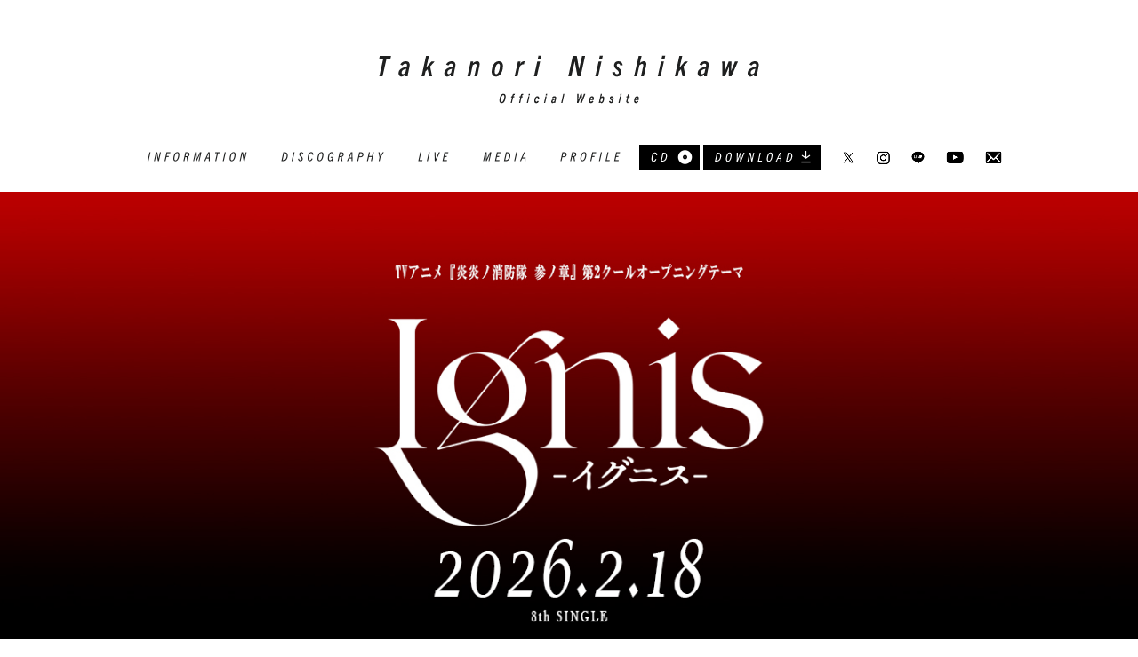

--- FILE ---
content_type: text/html
request_url: https://www.takanorinishikawa.com/
body_size: 4197
content:
<!DOCTYPE html>
<html lang="ja">
<head prefix="og: http://ogp.me/ns# fb: http://ogp.me/ns/fb# article: http://ogp.me/ns/article#">
  <!-- Google Tag Manager -->
  <script>
    (function(w, d, s, l, i) {
      w[l] = w[l] || [];
      w[l].push({
        'gtm.start': new Date().getTime(),
        event: 'gtm.js'
      });
      var f = d.getElementsByTagName(s)[0],
        j = d.createElement(s),
        dl = l != 'dataLayer' ? '&l=' + l : '';
      j.async = true;
      j.src =
        'https://www.googletagmanager.com/gtm.js?id=' + i + dl;
      f.parentNode.insertBefore(j, f);
    })(window, document, 'script', 'dataLayer', 'GTM-PZ6WBT');
  </script>
  <!-- End Google Tag Manager -->
  <meta charset="UTF-8">
  <meta name="viewport" content="width=device-width, user-scalable=no">
  <meta name="robots" content="ALL">
  <!-- noindex,nofollow -->
  <!--[if IE]><meta http-equiv="X-UA-Compatible" content="IE=edge, chrome=1"><![endif]-->
  <title>Takanori Nishikawa Official Website</title>
  <meta name="description" content="西川貴教のオフィシャルウェブサイト。新譜、ライブ情報、配信情報など。">
  <meta name="format-detection" content="telephone=no,address=no,email=no">
  <meta property="og:title" content="Takanori Nishikawa Official Website">
  <meta property="og:type" content="website">
  <meta property="og:url" content="https://www.takanorinishikawa.com/">
  <meta property="og:image" content="https://www.takanorinishikawa.com/og_221219.png">
  <meta property="og:site_name" content="Takanori Nishikawa Official Website">
  <meta property="og:description" content="西川貴教のオフィシャルウェブサイト。新譜、ライブ情報、配信情報など。">
  <meta property="og:locale" content="ja_JP">
  <meta name="twitter:card" content="summary_large_image">
  <meta name="twitter:site" content="@tmr15">
  <meta name="twitter:title" content="Takanori Nishikawa Official Website">
  <meta name="twitter:url" content="https://www.takanorinishikawa.com/">
  <meta name="twitter:image" content="https://www.takanorinishikawa.com/og_221219.png">
  <meta name="twitter:description" content="西川貴教のオフィシャルウェブサイト。新譜、ライブ情報、配信情報など。">
  <link rel="icon" href="/fav.ico">
  <link rel="apple-touch-icon" sizes="57x57" href="/apple-touch-icon.png">
  <link rel="apple-touch-icon" sizes="72x72" href="/apple-touch-icon-72x72.png">
  <link rel="apple-touch-icon" sizes="76x76" href="/apple-touch-icon-76x76.png">
  <link rel="apple-touch-icon" sizes="114x114" href="/apple-touch-icon-114x114.png">
  <link rel="apple-touch-icon" sizes="120x120" href="/apple-touch-icon-120x120.png">
  <link rel="apple-touch-icon" sizes="144x144" href="/apple-touch-icon-144x144.png">
  <link rel="apple-touch-icon" sizes="152x152" href="/apple-touch-icon-152x152.png">
  <link rel="stylesheet" href="./assets/css/slick.css">
  <link rel="stylesheet" href="./assets/css/slick-theme.css">
  <link rel="stylesheet" href="./assets/css/style.css">
</head>
<body>
  <script type="text/javascript">
    function googleTranslateElementInit() {
      new google.translate.TranslateElement({
        pageLanguage: 'ja',
        includedLanguages: 'en,zh-CN,zh-TW'
      }, 'google_translate_element');
    }
  </script>
  <script type="text/javascript" src="//translate.google.com/translate_a/element.js?cb=googleTranslateElementInit"></script>

  <div id="wrapper" class="wrapper">
    <div class="top_nav">
      <p class="title"><a href="#wrapper"><img src="./assets/img/logo_pc-menu.png" alt="Takanori Nishikawa Official Website"></a></p>
      <nav>
        <ul>
          <li class="nav_info"><a href="#info"><img src="./assets/img/menu_info.png" alt="INFOMATION"></a></li>
          <li class="nav_disco"><a href="#disco"><img src="./assets/img/menu_disco.png" alt="DISCOGRAPHY"></a></li>
          <li class="nav_live"><a href="#live"><img src="./assets/img/menu_live.png" alt="LIVE"></a></li>
          <li class="nav_media"><a href="#media"><img src="./assets/img/menu_media.png" alt="MEDIA"></a></li>
          <li class="nav_profile"><a href="#profile"><img src="./assets/img/menu_prof.png" alt="PROFILE"></a></li>
          <li class="nav_link">
            <p><a href="https://erj.lnk.to/9rK0VAW" target="_blank"><img class="pc" src="./assets/img/btn_cd.png" alt="CD"><img class="sp" src="./assets/img/btn_cd_sp.jpg" alt="CD"></a></p>
            <p><a href="https://erj.lnk.to/vRGhe" target="_blank"><img class="pc" src="./assets/img/btn_dl.png" alt="DOWNLOAD"><img class="sp" src="./assets/img/btn_dl_sp.jpg" alt="DOWNLOAD"></a></p>
          </li>
          <li>
            <p><a href="https://twitter.com/tmr15" target="_blank"><img src="./assets/img/menu_x.png" alt="X / Twitter"></a></p>
            <p><a href="https://www.instagram.com/takanori9nishikawa/" target="_blank"><img src="./assets/img/menu_insta.png" alt="Instagram"></a></p>
            <p><a href="https://line.me/ti/p/%40nishikawatakanori/" target="_blank"><img src="./assets/img/menu_line.png" alt="LINE"></a></p>
            <p><a href="https://www.youtube.com/c/takanorinishikawaSMEJ" target="_blank"><img src="./assets/img/menu_youtube.png" alt="YouTube"></a></p>
            <p><a href="//www.sonymusic.co.jp/mailService/takanorinishikawa/" target="_blank"><img src="./assets/img/menu_mail.png" alt="メールサービス"></a></p>
          </li>
        </ul>
        <div class="sp_close_btn"><img src="./assets/img/btn_close.png" alt=""></div>
      </nav>
    </div>
    <header class="header">
      <h1><img src="./assets/img/logo.png" alt="Takanori Nishikawa Official Website"></h1>
      <div class="sp_menu_btn"><img src="./assets/img/btn_menu.png" alt=""></div>
      <nav>
        <ul>
          <li class="nav_info"><a href="#info"><img src="./assets/img/menu_info.png" alt="INFOMATION"></a></li>
          <li class="nav_disco"><a href="#disco"><img src="./assets/img/menu_disco.png" alt="DISCOGRAPHY"></a></li>
          <li class="nav_live"><a href="#live"><img src="./assets/img/menu_live.png" alt="LIVE"></a></li>
          <li class="nav_media"><a href="#media"><img src="./assets/img/menu_media.png" alt="MEDIA"></a></li>
          <li class="nav_profile"><a href="#profile"><img src="./assets/img/menu_prof.png" alt="PROFILE"></a></li>
          <li class="nav_link">
            <p><a href="https://erj.lnk.to/9rK0VAW" target="_blank"><img src="./assets/img/btn_cd.png" alt="CD"></a></p>
            <p><a href="https://erj.lnk.to/vRGhe" target="_blank"><img src="./assets/img/btn_dl.png" alt="DOWNLOAD"></a></p>
          </li>
          <li>
            <p><a href="https://twitter.com/tmr15" target="_blank"><img src="./assets/img/menu_x.png" alt="X / Twitter"></a></p>
            <p><a href="https://www.instagram.com/takanori9nishikawa/" target="_blank"><img src="./assets/img/menu_insta.png" alt="Instagram"></a></p>
            <p><a href="https://line.me/ti/p/%40nishikawatakanori/" target="_blank"><img src="./assets/img/menu_line.png" alt="LINE"></a></p>
            <p><a href="https://www.youtube.com/c/takanorinishikawaSMEJ" target="_blank"><img src="./assets/img/menu_youtube.png" alt="YouTube"></a></p>
            <p><a href="//www.sonymusic.co.jp/mailService/takanorinishikawa/" target="_blank"><img src="./assets/img/menu_mail.png" alt="メールサービス"></a></p>
          </li>
        </ul>
      </nav>
    </header>
    <article>
      <section class="top_slide">
        <div class="top_slide_in">
          <div>
            <a href="https://www.sonymusic.co.jp/artist/takanorinishikawa/info/579899" target="_blank">
              <img src="./assets/img/img_main_ignis_pc.jpg" alt="" class="pc">
              <img src="./assets/img/img_main_ignis_sp.jpg" alt="" class="sp">
            </a>
          </div>
          <div>
            <a href="https://www.sonymusic.co.jp/artist/takanorinishikawa/info/579928" target="_blank">
              <img src="./assets/img/img_main_video_voyage.jpg" alt="TAKANORI NISHIKAWA LIVE TOUR 003 SINGularity Ⅲ VOYAGE LIVE Blu-ray & DVD 2025.12.24" class="pc">
              <img src="./assets/img/img_main_video_voyage_sp.jpg" alt="TAKANORI NISHIKAWA LIVE TOUR 003 SINGularity Ⅲ VOYAGE LIVE Blu-ray & DVD 2025.12.24" class="sp">
            </a>
          </div>
          <div>
            <a href="./singularity3/" target="_blank">
              <img src="./assets/img/img_main_singularity3.jpg" alt="3rd Album SINGularity Ⅲ -VOYAGE- 2025.2.26 OUT" class="pc">
              <img src="./assets/img/img_main_singularity3_sp.jpg" alt="3rd Album SINGularity Ⅲ -VOYAGE- 2025.2.26 OUT" class="sp">
            </a>
          </div>
          <div>
            <a href="https://audee.jp/program/show/300003456" target="_blank">
              <img src="./assets/img/img_inazuma-radio.jpg" alt="REGULAR RADIO SHOW イナズマロックレディオ NOW ON AIR" class="pc">
              <img src="./assets/img/img_inazuma-radio_sp.jpg" alt="REGULAR RADIO SHOW イナズマロックレディオ NOW ON AIR" class="sp">
            </a>
          </div>
          <!-- <div><a href="https://www.youtube.com/c/takanorinishikawaSMEJ" target="_blank"><img src="./assets/img/img_main-ytc.jpg" alt="Official YouTube Channel OPEN" class="pc"><img src="./assets/img/img_main-ytc_sp.jpg" alt="Official YouTube Channel OPEN" class="sp"></a></div> -->
        </div>
      </section>
      <div class="honyaku">
        <div id="google_translate_element"></div>
      </div>

      <!-- info//////////////////////////// -->
      <section id="info" class="info nav_chenge">
        <h2 class="sc_move"><img src="./assets/img/title_info.png" alt="INFOMATION"></h2>
        <p class="moreLoading"><img src="https://www.sonymusic.co.jp/common/image/utils/moreLoader.png" width="300" height="30"></p>
        <div class="informationList_box">
          <ul id="informationList">
          </ul>
        </div>
        <div class="info_pager">
          <p class="pager_left"><img src="./assets/img/btn_prev.png" alt=""></p>
          <p class="link"><a href="https://www.sonymusic.co.jp/artist/takanorinishikawa/info/" target="_blank"><img src="./assets/img/btn_more.png" alt="MORE"></a></p>
          <p class="pager_right"><img src="./assets/img/btn_next.png" alt=""></p>
        </div>
      </section>

      <!-- disco//////////////////////////// -->
      <section id="disco" class="disco nav_chenge">
        <div class="disco_in">
          <h2 class="sc_move"><img src="./assets/img/title_disco.png" alt="DISCOGRAPHY"></h2>
          <p class="moreLoading"><img src="//www.sonymusic.co.jp/common/image/utils/moreLoader.png" width="300" height="30"></p>
          <div class="disco_list">
            <ul>
            </ul>
          </div>
          <div class="disco_content"> </div>
          <p class="link"><a href="//www.sonymusic.co.jp/artist/takanorinishikawa/discography/" target="_blank"><img src="./assets/img/btn_more.png" alt="MORE"></a></p>
        </div>
      </section>

      <!-- live//////////////////////////// -->
      <section id="live" class="live nav_chenge">
        <h2 class="sc_move"><img src="./assets/img/title_live.png" alt="LIVE"></h2>
        <p class="moreLoading"><img src="//www.sonymusic.co.jp/common/image/utils/moreLoader.png" width="300" height="30" /></p>
        <ul class="live_list">
        </ul>
        <div id="liveContainer"></div>
        <p class="link"><a href="//www.sonymusic.co.jp/artist/takanorinishikawa/live/" target="_blank"><img src="./assets/img/btn_more.png" alt="MORE"></a></p>
      </section>

      <!-- media//////////////////////////// -->
      <section id="media" class="media nav_chenge">
        <h2 class="sc_move"><img src="./assets/img/title_media.png" alt="MEDIA"></h2>
        <p class="moreLoading"><img src="//www.sonymusic.co.jp/common/image/utils/moreLoader.png" width="300" height="30" /></p>
        <ul id="latestMediaList">
        </ul>
        <p class="link"><a href="//www.sonymusic.co.jp/artist/takanorinishikawa/media/" target="_blank"><img src="./assets/img/btn_more.png" alt="MORE"></a></p>
      </section>

      <!-- profile//////////////////////////// -->
      <section id="profile" class="profile nav_chenge">
        <h2 class="sc_move"><img src="./assets/img/title_prof.png" alt="PROFILE"></h2>
        <h3>西川貴教</h3>
        <p class="moreLoading"><img src="//www.sonymusic.co.jp/common/image/utils/moreLoader.png" width="300" height="30" /></p>
        <div id="profileArea" class="clearfix"> </div>
        <!-- <p class="link"><a href="//www.sonymusic.co.jp/artist/takanorinishikawa/profile/" target="_blank"><img src="./assets/img/btn_more.png" alt="MORE"></a></p> -->
      </section>

      <!-- youtube//////////////////////////// -->
      <section id="youtube" class="youtube nav_chenge">
        <div class="youtube_area">
          <div id="youtube_area"></div>
        </div>
        <ul class="youtube_thumb">
          <li id="W3YfiVGSbus"><img src="https://i.ytimg.com/vi/W3YfiVGSbus/mqdefault.jpg" alt=""></li>
          <li id="vC-xOL0oiNI"><img src="https://i.ytimg.com/vi/vC-xOL0oiNI/mqdefault.jpg" alt=""></li>
          <li id="MgG9ktArz4A"><img src="https://i.ytimg.com/vi/MgG9ktArz4A/mqdefault.jpg" alt=""></li>
          <li id="wXi-SI2X1p8"><img src="https://i.ytimg.com/vi/wXi-SI2X1p8/mqdefault.jpg" alt=""></li>
          <li id="movie_none"><a href="https://www.youtube.com/c/takanorinishikawaSMEJ" target="_blank"><img src="./assets/img/btn_youtube.png" alt="MORE" class="pc"><img src="./assets/img/btn_youtube_sp.png" alt="MORE" class="sp"></a></li>
        </ul>
      </section>

      <section id="foot_info" class="foot_info">
        <div class="tw_inst clearfix">
          <div class="tw_box">
            <!-- <h3><img src="./assets/img/title_twitter.png" alt=""></h3> -->
            <div class="tw_box_in"><a class="twitter-timeline" href="https://twitter.com/TMR15" data-link-color="#e60014" width="100%" height="200" data-chrome="noheader transparent noborders nofooter">Tweets by TMR15</a>
              <script async src="//platform.twitter.com/widgets.js" charset="utf-8"></script>
            </div>
          </div>
          <div class="inst_box">
            <div class="inst_box_in">
              <!-- <h3><img src="./assets/img/title_instagram.png" alt="instagram"></h3> -->
              <div class="inst_icon"><a href="https://www.instagram.com/takanori9nishikawa/" target="_blank"><img src="./assets/img/icon_instagram.png" alt="instagram"></a></div>
            </div>
          </div>
        </div>
        <div class="banner">
          <ul>
            <li><a href="https://www.tm-revolution.com/" target="_blank"><img src="./assets/img/bn_tmr-official.jpg" alt="T.M.Revolution Official Website"></a></li>
            <li><a href="https://www.turbo-web.com/" target="_blank"><img src="./assets/img/bn_turboweb.jpg" alt="turbo-web"></a></li>
            <li><a href="https://turbo-officialstore.com/" target="_blank"> <img src="./assets/img/bn_onlinestore.jpg" alt="turbo OFFICIAL ONLINE STORE"></a></li>
            <li><a href="https://www.asahibeer.co.jp/ginon/" target="_blank"> <img src="./assets/img/bn_ginon.jpg" alt="アサヒ GINON（ジノン）"></a></li>
            <li><a href="https://inazumarock.com/" target="_blank"> <img src="./assets/img/bn_irf25.jpg" alt="イナズマロックフェス2025"></a></li>
            <!-- <li><a href="https://c.cocacola.co.jp/sukoyakacha/triple_revolution/" target="_blank"> <img src="./assets/img/bn_sukoyakacha.png" alt="からだすこやか茶"></a></li> -->
            <!-- <li><a href="https://photobook.turbo-web.com/" target="_blank"><img src="./assets/img/bn_50th.jpg" alt="50th Anniv.写真集"></a></li> -->
            <!-- <li><a href="https://tengaramon-movie.com/" target="_blank"><img src="./assets/img/bn_tengaramon.jpg" alt="天外者 てんがらもん 2020年12月11日(金) TOHOシネマズ日比谷ほか全国ロードショー"></a></li> -->
            <li><a href="https://www.st-sendenbu.com/cm_contents/cm_nishikawa.php" target="_blank"> <img src="./assets/img/bn_shoshuriki.jpg" alt="消臭力"></a></li>
            <li><a href="https://www.st-sendenbu.com/cm_contents/cm_nishikawa.php" target="_blank"> <img src="./assets/img/bn_senjoriki.jpg" alt="洗浄力"></a></li>
            <!-- <li><a href="https://shigatoyota.co.jp/" target="_blank"> <img src="./assets/img/bn_trynew-toyota.jpg" alt="滋賀トヨタ"></a></li> -->
            <!-- <li><a href="https://www.koizumiseiki.jp/knowenjoy/monster/" target="_blank"><img src="./assets/img/bn_monster.jpg" alt="MONSTER"></a></li> -->
            <!-- <li><a href="http://www.allnightnippon.com/nishikawa/" target="_blank"><img src="./assets/img/bn_chokottonightnippon.jpg" alt="ちょこっとナイトニッポン"></a></li> -->
            <!-- <li><a href="http://www.mbs1179.com/hitsui/" target="_blank"><img src="./assets/img/bn_appare.jpg" alt="ザ・ヒットスタジオ(水)"></a></li> -->
            <!-- <li><a href="https://touhou-ar.damo.games" target="_blank"><img src="./assets/img/bn_touhou-ar.jpg" alt="東方アルカディアレコード"></a></li> -->
            <li><a href="https://www.thunderboltfantasy.com/" target="_blank"><img src="./assets/img/bn_thunderboltfantasy.jpg" alt="Thunderbolt Fantasy 東離劍遊紀"></a></li>
            <li><a href="https://www.tenbai-no.jp/" target="_blank"><img src="./assets/img/bn_tenbaino.jpg" alt="転売NO"></a></li>
            <li><a href="https://www.orico.co.jp/merchant/turbo/" target="_blank"><img src="./assets/img/bn_mastercard.jpg" alt="turbo MAXIMUM Card"></a></li>
            <li><a href="https://standupjapan.org/" target="_blank"><img src="./assets/img/bn_standupjapan.jpg" alt="STAND UP! JAPAN"></a></li>
          </ul>
        </div>
      </section>
    </article>
    <footer class="footer">
      <!-- <h4><img src="./assets/img/title-s_share.png" alt="share"></h4> -->
      <ul class="share">
        <li style="vertical-align: middle;"><a href="https://x.com/TMR15" target="_blank"><img src="./assets/img/menu_x.png" alt="X / Twitter"></a></li>
        <li style="vertical-align: middle;"><a href="https://www.instagram.com/takanori9nishikawa" target="_blank"><img src="./assets/img/menu_insta.png" alt="Instagram"></a></li>
        <li style="vertical-align: middle;"><a href="https://line.me/ti/p/%40nishikawatakanori/" target="_blank"><img src="./assets/img/menu_line.png" alt="LINE"></a></li>
        <li style="vertical-align: middle;"><a href="https://www.youtube.com/@takanorinishikawaSMEJ" target="_blank"><img src="./assets/img/menu_youtube.png" alt="YouTube"></a></li>
      </ul>
      <p class="copy"><small>&copy;Sony Music Labels Inc.</small></p>
      <p class="page_top"><a href="#wrapper"><img src="./assets/img/btn_pagetop.png" alt="ページトップ"></a></p>
    </footer>
  </div>

  <script src="//code.jquery.com/jquery-3.1.0.min.js" charset="UTF-8"></script>
  <script>window.jQuery || document.write('<script src="./assets/js/vender/jquery-3.1.0.min.js"><\/script>')</script>
  <script type="text/javascript" src="//www.sonymusic.co.jp/common/artistsite/js/smoj.util.ui.js"></script>
  <script src="./assets/js/slick.min.js" charset="UTF-8"></script>
  <script src="./assets/js/script.js" charset="UTF-8"></script>
  <script src="./assets/js/json_push.js" charset="UTF-8"></script>

</body>
</html>


--- FILE ---
content_type: text/css
request_url: https://www.takanorinishikawa.com/assets/css/style.css
body_size: 4759
content:
@charset "UTF-8";
@import url("https://fonts.googleapis.com/css?family=Raleway");
html, body, div, span, applet, object, iframe, h1, h2, h3, h4, h5, h6, p, blockquote, pre, a, abbr, acronym, address, big, cite, code, del, dfn, em, img, ins, kbd, q, s, samp, small, strike, strong, sub, sup, tt, var, b, u, i, center, dl, dt, dd, ol, ul, li, fieldset, form, label, legend, table, caption, tbody, tfoot, thead, tr, th, td, article, aside, canvas, details, embed, figure, figcaption, footer, header, hgroup, menu, nav, output, ruby, section, summary, time, mark, audio, video {
  margin: 0;
  padding: 0;
  border: 0;
  vertical-align: baseline;
  font: inherit;
  font-size: 100%;
}

article, aside, details, figcaption, figure, footer, header, hgroup, menu, nav, section {
  display: block;
}

body {
  line-height: 1;
}

ol, ul {
  list-style: none;
}

blockquote, q {
  quotes: none;
}

blockquote:before, blockquote:after {
  content: "";
  content: none;
}

q:before, q:after {
  content: "";
  content: none;
}

table {
  border-collapse: collapse;
  border-spacing: 0;
}

.clearfix:after {
  content: ".";
  display: block;
  visibility: hidden;
  clear: both;
  height: 0;
}

body {
  font-family: "æ¸¸ã‚´ã‚·ãƒƒã‚¯", YuGothic, "Helvetica", "ãƒ’ãƒ©ã‚®ãƒŽè§’ã‚´ ProN W3", "Hiragino Kaku Gothic ProN", "ãƒ¡ã‚¤ãƒªã‚ª", Meiryo, "Helvetica Neue", Arial, sans-serif;
  -moz-text-size-adjust: 100%;
       text-size-adjust: 100%;

  -webkit-text-size-adjust: 100%;
  -ms-text-size-adjust: 100%;
}

* {
  box-sizing: border-box;

  -webkit-box-sizing: border-box;
}

body {
  position: relative;
  width: 100%;
  min-width: 1120px;
  margin: 0 auto;
  font-weight: 500;

  -webkit-text-size-adjust: 100%;
}

img {
  max-width: 100%;
  backface-visibility: hidden;
  vertical-align: bottom;

  -webkit-backface-visibility: hidden;
}

a {
  color: #1f2020;
  text-decoration: none;
}

section h2 {
  width: 645px;
  margin: 0 auto;
  padding-top: 150px;
}

.wrapper {
  width: 100%;
  overflow: hidden;
  text-align: center;
}

.top_nav {
  position: fixed;
  top: 0;
  right: 0;
  left: 0;
  z-index: 500;
  transform: translateY(-100%);
  width: 100%;
  min-width: 1120px;
  height: 100px;
  background-color: #e6e6e6;
  transition: -webkit-transform .4s ease;
  transition: transform .4s ease;
  transition: transform .4s ease, -webkit-transform .4s ease;

  -webkit-transform: translateY(-100%);
  -ms-transform: translateY(-100%);
  -webkit-transition: -webkit-transform .4s ease;
}

.top_nav .title {
  float: left;
  padding-top: 32px;
  padding-left: 28px;
}

.top_nav nav {
  width: 100%;
  padding-top: 32px;
  padding-right: 28px;
  text-align: right;
}

.top_nav nav li {
  display: inline-block;
  vertical-align: middle;
}

.top_nav nav li > a {
  padding: 0 8px;
}

.top_nav nav li > a > img {
  height: 29px;
}

.top_nav nav li p {
  display: inline-block;
  margin-left: 5px;
  vertical-align: middle;
}

.top_nav nav li p:first-child {
  margin-left: 5px;
}

.top_nav nav li p a {
  padding: 5px;
}

.top_nav nav li p a > img {
  height: 15px;
}

.top_nav nav li.nav_link p {
  margin-left: 0px;
  background-color: #000;
}

.top_nav nav li.nav_link p a {
  padding: 0;
}

.top_nav nav li.nav_link p a:before {
  background-color: #313131;
}

.top_nav nav li.nav_link p a > img {
  height: 28px;
}

.top_nav nav .sp_close_btn {
  display: none;
}

.top_nav.in {
  transform: translateY(0);

  -webkit-transform: translateY(0);
  -ms-transform: translateY(0);
}

.honyaku {
  position: absolute;
  top: 10px;
  right: 10px;
  text-align: right;
}

.header {
  padding: 60px 0 25px;
}

.header .sp_menu_btn {
  display: none;
}

.header nav {
  margin-top: 42px;
}

.header nav li {
  display: inline-block;
  vertical-align: middle;
}

.header nav li > a {
  padding: 0 17px;
}

.header nav li > a > img {
  height: 29px;
}

.header nav li p {
  display: inline-block;
  margin-left: 10px;
  vertical-align: middle;
}

.header nav li p:first-child {
  margin-left: 15px;
}

.header nav li p a {
  padding: 5px;
}

.header nav li p a > img {
  height: 15px;
}

.header nav li.nav_link p {
  margin-left: 0px;
  background-color: #000;
}

.header nav li.nav_link p a {
  padding: 0;
}

.header nav li.nav_link p a:before {
  background-color: #313131;
}

.header nav li.nav_link p a > img {
  height: 28px;
}

.link {
  width: 111px;
  margin: 0 auto;
}

.moreLoading {
  position: relative;
  width: 30px;
  height: 30px;
  margin: 30px auto 0;
  overflow: hidden;
}

.moreLoading img {
  max-width: 300px;
}

.sc_move {
  opacity: 0;
  transform: translateX(-20px);
  -webkit-transition: opacity .5s ease, -webkit-transform 4s ease-out;
  transition: opacity .5s ease, -webkit-transform 4s ease-out;
  transition: transform 4s ease-out, opacity .5s ease;
  transition: transform 4s ease-out, opacity .5s ease, -webkit-transform 4s ease-out;

  filter: alpha(opacity=0);
  -webkit-transform: translateX(-20px);
  -ms-transform: translateX(-20px);
  -webkit-transition: -webkit-transform 4s ease-out, opacity .5s ease;
}

.sc_move.action {
  opacity: 1;
  transform: translateX(0);

  filter: alpha(opacity=100);
  -webkit-transform: translateX(0);
  -ms-transform: translateX(0);
}

.top_slide_in img {
  width: 100%;
  max-width: auto;
}

.info {
  width: 1080px;
  margin: 0 auto;
}

.informationList_box {
  width: 2000px;
}

#informationList {
  margin-top: 78px;
  letter-spacing: -.4em;
  text-align: left;
  transition: -webkit-transform .4s ease;
  transition: transform .4s ease;
  transition: transform .4s ease, -webkit-transform .4s ease;

  -webkit-transition: -webkit-transform .4s ease;
}

#informationList li {
  display: inline-block;
  position: relative;
  width: 340px;
  height: 340px;
  margin-right: 30px;
  background-color: #f5f5f5;
  vertical-align: top;
  line-height: 1.6;
  letter-spacing: normal;
  word-wrap: break-word;
}

#informationList li .infoTitle {
  font-size: 18px;
}

#informationList li .infoDigest {
  margin-top: 20px;
  font-size: 14px;
}

#informationList li .infoDate {
  position: absolute;
  bottom: 20px;
  left: 20px;
  font-size: 12px;
}

#informationList li a {
  display: block;
  width: 100%;
  height: 100%;
  padding: 20px;
  color: #1f2020;
}

.info_pager {
  margin-top: 80px;
}

.info_pager p {
  display: inline-block;
  margin: 0 20px;
  vertical-align: middle;
  cursor: pointer;
}

.info_pager p.pager_left, .info_pager p.pager_right {
  width: 31px;
}

.info_pager p.pager_left.pager_none, .info_pager p.pager_right.pager_none {
  opacity: .3;
  cursor: auto;

  filter: alpha(opacity=30);
}

.disco {
  position: relative;
  width: 100%;
  padding-top: 150px;
}

.disco h2 {
  position: relative;
  left: -264px;
  z-index: 100;
  padding-top: 80px;
}

.disco .link {
  position: absolute;
  bottom: 70px;
  left: 50%;
  z-index: 1;
  margin-left: -545px;
}

.disco .disco_in {
  position: relative;
  height: 630px;
  background-color: #f5f5f5;
}

.disco_list {
  transform: translateX(-323px);
  width: 430px;
  margin: 0 auto;
  text-align: left;

  -webkit-transform: translateX(-323px);
  -ms-transform: translateX(-323px);
}

.disco_list ul {
  margin-top: 75px;
}

.disco_list ul li {
  margin-bottom: 15px;
  padding: 10px 50px 10px 10px;
  font-size: 14px;
  line-height: 1.4;
  cursor: pointer;
  transition: all .4s ease;

  -webkit-transition: all .4s ease;
}

.disco_list ul li.disco_now {
  background-color: #000;
  color: #fff;
}

.disco_content {
  position: absolute;
  top: 0;
  right: 50%;
  transform: translateX(83%);
  width: 60.5%;
  max-width: 905px;
  height: 100%;
  background-color: #f5f5f5;

  -webkit-transform: translateX(83%);
  -ms-transform: translateX(83%);
}

.discoWrapper {
  display: none;
  position: absolute;
  top: 0;
  right: 0;
  left: 0;
  width: 100%;
  height: 100%;
}

.discoWrapper .back_jk {
  opacity: .2;
  position: absolute;
  top: 0;
  right: 0;
  left: 0;
  z-index: -1;
  width: 100%;
  height: 100%;
  background-position: center center;
  background-size: cover;
  background-color: #a5a5a5;

  -webkit-background-size: cover;
  filter: alpha(opacity=20);
}

.discoWrapper .disco_content_in {
  z-index: 1;
  width: 460px;
  margin: 88px auto 0;
  color: #1f2020;
  line-height: 1.4;
  text-align: left;
}

.discoWrapper .disco_content_in .itemJacket {
  width: 240px;
  height: 240px;
  margin: 0 auto;
  background: url(//www.sonymusic.co.jp/common/image/nowprinting/pc/nowprinting_jk__440_440_0.gif) no-repeat center center;
  background-size: cover;
  text-align: center;

  -webkit-background-size: cover;
}

.discoWrapper .disco_content_in .itemJacket img {
  position: relative;
  top: 50%;
  transform: translateY(-50%);
  max-height: 100%;

  -webkit-transform: translateY(-50%);
  -ms-transform: translateY(-50%);
}

.discoWrapper .disco_content_in .itemName {
  margin-top: 40px;
  font-size: 20px;
}

.discoWrapper .disco_content_in .itemDate {
  margin-top: 5px;
}

.discoWrapper .storeBody {
  margin-top: 35px;
  text-align: center;
}

.discoWrapper .storeBtn {
  display: inline-block;
  width: 224px;
}

.discoWrapper .storeBtn:first-child {
  margin-right: 10px;
}

.discoWrapper .store_dl_btn {
  cursor: pointer;
}

.discoWrapper .store_dl {
  display: none;
  position: absolute;
  top: 0;
  left: 0;
  width: 100%;
  height: 100%;
  background-color: rgba(255, 255, 255, .9);
}

.discoWrapper .store_dl ul {
  width: 400px;
  margin: 0 auto;
  padding-top: 120px;
}

.discoWrapper .store_dl ul li {
  margin-top: 16px;
}

.discoWrapper .store_dl ul li.disco_dl_close {
  width: 170px;
  margin: 40px auto 0;
  cursor: pointer;
}

.live {
  color: #1f2020;
}

.live .link {
  margin-top: 60px;
}

.live ::-webkit-scrollbar {
  width: 3px;
}

.live ::-webkit-scrollbar-track {
  background-color: rgba(0, 0, 0, .05);
}

.live ::-webkit-scrollbar-thumb {
  background-color: rgba(0, 0, 0, .9);
}

.live_list {
  margin-top: 75px;
  line-height: 1.3;
  word-wrap: break-word;
}

.live_list li {
  display: inline-block;
  width: 340px;
  height: 130px;
  margin-right: 30px;
  padding: 20px;
  background-color: #f5f5f5;
  vertical-align: top;
  font-size: 20px;
  text-align: left;
  cursor: pointer;
  transition: background-color .3s ease;

  -webkit-transition: background-color .3s ease;
}

.live_list li.live_now {
  background-color: #000;
  color: #fff;
}

.live_list li:last-child {
  margin-right: 0;
}

#liveContainer {
  position: relative;
  width: 1080px;
  height: 440px;
  margin: 50px auto 0;
  overflow: hidden;
  overflow-y: scroll;
  line-height: 1.7;
  text-align: left;
  word-wrap: break-word;

  -webkit-overflow-scrolling: touch;
}

#liveContainer .liveTourArea {
  display: none;
  position: absolute;
  top: 0;
  right: 0;
  left: 0;
  width: 100%;
  height: 100%;
  padding-right: 15px;
  font-size: 14px;
}

#liveContainer .liveTourArea h3 {
  font-size: 26px;
}

.livePlace {
  margin-top: 30px;
  font-size: 18px;
}

.liveDate {
  margin-top: -5px;
}

.liveMainInfo li {
  position: relative;
  min-height: 25px;
  margin-top: 5px;
  padding-left: 100px;
}

.liveMainInfo li img {
  margin: 0;
  padding: 0;
  vertical-align: middle;
}

.liveMainInfo li p {
  position: absolute;
  top: 0px;
  left: 0px;
  width: 90px;
  height: 100%;
  min-height: 25px;
  background: #e6e6e6;
  font-size: 12px;
  line-height: 25px;
  text-align: center;
}

.liveSubInfo {
  margin-top: 10px;
}

.liveSubInfo span {
  display: inline-block;
  margin-right: 10px;
  color: #7c7c7c;
}

.media {
  margin-top: 150px;
  padding: 0 0 150px;
  background-color: #f5f5f5;
  color: #1f2020;
}

.media .link {
  margin-top: 60px;
}

#latestMediaList {
  width: 1080px;
  margin: 75px auto 0;
  line-height: 1.3;
  text-align: left;
}

#latestMediaList li {
  position: relative;
  margin-bottom: 40px;
}

#latestMediaList li .leftArea {
  position: absolute;
  top: 0;
  left: 0;
  font-family: "Raleway", sans-serif;
}

#latestMediaList li .leftArea .year {
  font-size: 14px;
}

#latestMediaList li .leftArea .mon_day {
  margin-top: -2px;
  font-size: 24px;
}

#latestMediaList li .rightArea {
  padding-left: 110px;
}

#latestMediaList li .rightArea .mediaTitle {
  font-size: 20px;
}

#latestMediaList li .rightArea .mediaType {
  display: inline-block;
  width: 100px;
  margin: 5px 0;
  padding: 4px 0;
  background-color: #000;
  color: #fff;
  line-height: 1;
  text-align: center;
}

.profile h3 {
  margin-top: 60px;
  font-size: 30px;
}

.profile .link {
  margin-top: 60px;
}

#profileArea {
  width: 1080px;
  margin: 60px auto 0;
  font-size: 15px;
  line-height: 1.7;
  text-align: left;
}

.youtube {
  margin-top: 150px;
  padding: 150px 0;
  background-color: #f5f5f5;
}

.youtube_thumb {
  width: 1080px;
  margin: 0 auto;
  font-size: 0;
  letter-spacing: -.4em;
  text-align: left;
}

.youtube_thumb li {
  display: inline-block;
  opacity: .5;
  position: relative;
  width: 200px;
  margin-top: 20px;
  margin-right: 20px;
  letter-spacing: normal;
  cursor: pointer;
  transition: opacity .3s ease;

  filter: alpha(opacity=50);
  -webkit-transition: opacity .3s ease;
}

.youtube_thumb li:nth-child(5n), .youtube_thumb li:last-child {
  margin-right: 0;
}

.youtube_thumb li.yt_now, .youtube_thumb li#movie_none {
  opacity: 1;

  filter: alpha(opacity=100);
}

.foot_info {
  width: 1080px;
  margin: 150px auto 0;
  overflow: hidden;
}

.tw_box {
  float: left;
  width: 655px;
  height: 380px;
  padding-top: 40px;
  background-color: #f5f5f5;
}

.tw_box h3 {
  width: 143px;
  margin: 0 auto;
}

.tw_box .tw_box_in {
  width: 580px;
  margin: 40px auto 0;
}

.inst_box {
  float: right;
  width: 395px;
  height: 380px;
  background-color: #f5f5f5;
}

.inst_box .inst_box_in {
  padding: 40px 0 32px;
  background-color: #f5f5f5;
}

.inst_box .inst_box_in:first-child {
  margin-bottom: 10px;
}

.inst_box h3 {
  width: 202px;
  margin: 0 auto;
}

.inst_box .inst_icon {
  width: 98px;
  margin: 90px auto 0;
}

.inst_box .inst_icon a {
  display: block;
  padding: 10px;
}

.banner {
  width: 1108px;
  margin-top: 30px;
  text-align: left;
}

.banner li img {
  width: 248px;
}

.banner .slick-dots {
  bottom: -28px;
  padding-right: 30px;
  text-align: center;
}

.banner .slick-dots li {
  width: 8px;
}

.banner .slick-dots li button:before {
  border: 1px solid #000;
}

.banner .slick-dots li.slick-active button:before {
  background-color: #000;
}

.footer {
  margin-top: 200px;
  color: #999;
  font-size: 12px;
}

.footer h4 {
  width: 55px;
  margin: 0 auto 20px;
}

.footer .share li {
  display: inline-block;
  width: 28px;
  margin: 0 10px;
}

.footer .copy {
  margin-top: 30px;
}

.footer .page_top {
  width: 66px;
  margin: 70px auto 0;
}

@media screen and (min-width: 751px) {
  .sp {
    display: none;
  }
  .link {
    overflow: hidden;
  }
  .link a {
    display: block;
    position: relative;
    z-index: 1;
  }
  .link a:before {
    content: "";
    position: absolute;
    top: 0;
    left: 0;
    z-index: -1;
    transform: translateX(-100%);
    width: 100%;
    height: 100%;
    background-color: #e6e6e6;
    transition: -webkit-transform .2s ease;
    transition: transform .2s ease;
    transition: transform .2s ease, -webkit-transform .2s ease;

    -webkit-transform: translateX(-100%);
    -ms-transform: translateX(-100%);
    -webkit-transition: -webkit-transform .2s ease;
  }
  .link a:hover:before {
    transform: translateX(0);

    -webkit-transform: translateX(0);
    -ms-transform: translateX(0);
  }
  .header nav li a {
    display: block;
    position: relative;
    z-index: 1;
    overflow: hidden;
  }
  .header nav li a:before {
    content: "";
    position: absolute;
    top: 0;
    left: 0;
    z-index: -1;
    transform: translateX(-101%);
    width: 100%;
    height: 100%;
    background-color: #e6e6e6;
    transition: -webkit-transform .2s ease;
    transition: transform .2s ease;
    transition: transform .2s ease, -webkit-transform .2s ease;

    -webkit-transform: translateX(-101%);
    -ms-transform: translateX(-101%);
    -webkit-transition: -webkit-transform .2s ease;
  }
  .header nav li a:hover:before {
    transform: translateX(0);

    -webkit-transform: translateX(0);
    -ms-transform: translateX(0);
  }
  .top_nav {
    backface-visibility: hidden;

    -webkit-backface-visibility: hidden;
  }
  .top_nav nav li a {
    display: block;
    position: relative;
    z-index: 1;
    overflow: hidden;
  }
  .top_nav nav li a:before {
    content: "";
    position: absolute;
    top: 0;
    left: 0;
    z-index: -1;
    transform: translateX(-101%);
    width: 100%;
    height: 100%;
    background-color: rgba(255, 255, 255, .4);
    transition: -webkit-transform .2s ease;
    transition: transform .2s ease;
    transition: transform .2s ease, -webkit-transform .2s ease;

    -webkit-transform: translateX(-101%);
    -ms-transform: translateX(-101%);
    -webkit-transition: -webkit-transform .2s ease;
  }
  .top_nav nav li a:hover:before {
    transform: translateX(0);

    -webkit-transform: translateX(0);
    -ms-transform: translateX(0);
  }
  .top_nav nav li.page_now a:before {
    transform: translateX(0);

    -webkit-transform: translateX(0);
    -ms-transform: translateX(0);
  }
  #informationList li a {
    position: relative;
    z-index: 1;
    overflow: hidden;
  }
  #informationList li a:before {
    content: "";
    position: absolute;
    top: 0;
    right: 0;
    left: 0;
    z-index: -1;
    transform: translateX(-101%);
    width: 100%;
    height: 100%;
    background-color: #e6e6e6;
    transition: -webkit-transform .2s ease;
    transition: transform .2s ease;
    transition: transform .2s ease, -webkit-transform .2s ease;

    -webkit-transform: translateX(-101%);
    -ms-transform: translateX(-101%);
    -webkit-transition: -webkit-transform .2s ease;
  }
  #informationList li a:hover:before {
    transform: translateX(0);

    -webkit-transform: translateX(0);
    -ms-transform: translateX(0);
  }
  .info_pager .pager_left, .info_pager .pager_right {
    transition: opacity .3s ease;

    -webkit-transition: opacity .3s ease;
  }
  .info_pager .pager_left:hover, .info_pager .pager_right:hover {
    opacity: .6;

    filter: alpha(opacity=60);
  }
  .disco_list ul li {
    position: relative;
    z-index: 1;
    overflow: hidden;
  }
  .disco_list ul li:before {
    content: "";
    position: absolute;
    top: 0;
    right: 0;
    left: 0;
    z-index: -1;
    transform: translateX(-101%);
    width: 100%;
    height: 100%;
    background-color: #e6e6e6;
    transition: -webkit-transform .2s ease;
    transition: transform .2s ease;
    transition: transform .2s ease, -webkit-transform .2s ease;

    -webkit-transform: translateX(-101%);
    -ms-transform: translateX(-101%);
    -webkit-transition: -webkit-transform .2s ease;
  }
  .disco_list ul li.disco_now:before {
    display: none;
  }
  .disco_list ul li:hover:before {
    transform: translateX(0);

    -webkit-transform: translateX(0);
    -ms-transform: translateX(0);
  }
  .storeBtn a, .store_dl a, .share a, .slick-slide a {
    display: block;
    position: relative;
    overflow: hidden;
  }
  .storeBtn a:before, .store_dl a:before, .share a:before, .slick-slide a:before {
    content: "";
    opacity: .4;
    position: absolute;
    top: 0;
    right: 0;
    left: 0;
    transform: translateX(-100%);
    width: 100%;
    height: 100%;
    background-color: #fff;
    transition: -webkit-transform .2s ease;
    transition: transform .2s ease;
    transition: transform .2s ease, -webkit-transform .2s ease;

    filter: alpha(opacity=40);
    -webkit-transform: translateX(-100%);
    -ms-transform: translateX(-100%);
    -webkit-transition: -webkit-transform .2s ease;
  }
  .storeBtn a:hover:before, .store_dl a:hover:before, .share a:hover:before, .slick-slide a:hover:before {
    transform: translateX(0);

    -webkit-transform: translateX(0);
    -ms-transform: translateX(0);
  }
  .store_dl_btn {
    position: relative;
    overflow: hidden;
  }
  .store_dl_btn:before {
    content: "";
    opacity: .3;
    position: absolute;
    top: 0;
    right: 0;
    left: 0;
    transform: translateX(-100%);
    width: 100%;
    height: 100%;
    background-color: #fff;
    transition: -webkit-transform .2s ease;
    transition: transform .2s ease;
    transition: transform .2s ease, -webkit-transform .2s ease;

    filter: alpha(opacity=30);
    -webkit-transform: translateX(-100%);
    -ms-transform: translateX(-100%);
    -webkit-transition: -webkit-transform .2s ease;
  }
  .store_dl_btn:hover:before {
    transform: translateX(0);

    -webkit-transform: translateX(0);
    -ms-transform: translateX(0);
  }
  .live_list li {
    position: relative;
    z-index: 1;
    overflow: hidden;
  }
  .live_list li:before {
    content: "";
    position: absolute;
    top: 0;
    right: 0;
    left: 0;
    z-index: -1;
    transform: translateX(-100%);
    width: 100%;
    height: 100%;
    background-color: #e6e6e6;
    transition: -webkit-transform .2s ease;
    transition: transform .2s ease;
    transition: transform .2s ease, -webkit-transform .2s ease;

    -webkit-transform: translateX(-100%);
    -ms-transform: translateX(-100%);
    -webkit-transition: -webkit-transform .2s ease;
  }
  .live_list li.live_now:before {
    display: none;
  }
  .live_list li:hover:before {
    transform: translateX(0);

    -webkit-transform: translateX(0);
    -ms-transform: translateX(0);
  }
  .youtube_thumb li {
    transition: opacity .3s ease;

    -webkit-transition: opacity .3s ease;
  }
  .youtube_thumb li:hover {
    opacity: 1;

    filter: alpha(opacity=100);
  }
  .inst_box a, .disco_dl_close {
    transition: opacity .3s ease;

    -webkit-transition: opacity .3s ease;
  }
  .inst_box a:hover, .disco_dl_close:hover {
    opacity: .6;

    filter: alpha(opacity=60);
  }
}

@media screen and (max-width: 750px) {
  .pc {
    display: none;
  }
  body {
    min-width: 320px;
  }
  .top_nav {
    transform: translateY(-105%);
    min-width: 320px;
    height: auto;
    background-color: #fff;
    box-shadow: 0 3px 5px rgba(0, 0, 0, .2);

    -webkit-box-shadow: 0 3px 5px rgba(0, 0, 0, .2);
    -webkit-transform: translateY(-105%);
    -ms-transform: translateY(-105%);
  }
  .top_nav .title {
    display: none;
  }
  .top_nav nav {
    padding: 45px 0 32px;
    padding-right: 0;
    text-align: center;
  }
  .top_nav nav li {
    margin-bottom: 23px;
  }
  .top_nav nav li > a {
    padding: 0 17px;
  }
  .top_nav nav li > a > img {
    height: 29px;
  }
  .top_nav nav li p {
    margin: 0 16px;
  }
  .top_nav nav li p:first-child {
    margin: 0 16px;
  }
  .top_nav nav li p a > img {
    height: 25px;
  }
  .top_nav nav .sp_close_btn {
    display: inline-block;
  }
  .top_nav nav .sp_close_btn img {
    height: 35px;
  }
  .top_nav.in {
    transform: translateY(-105%);

    -webkit-transform: translateY(-105%);
    -ms-transform: translateY(-105%);
  }
  .top_nav.in_sp {
    transform: translateY(0);

    -webkit-transform: translateY(0);
    -ms-transform: translateY(0);
  }
  .header {
    position: fixed;
    top: 0;
    right: 0;
    left: 0;
    z-index: 49;
    width: 100%;
    padding: 28px 0;
    background-color: #fff;
  }
  .header h1 {
    width: 217px;
    margin: 0 auto;
  }
  .header .sp_menu_btn {
    display: block;
    position: absolute;
    top: 0;
    left: 0;
    height: 100%;
    padding-right: 20px;
  }
  .header .sp_menu_btn img {
    height: 86px;
  }
  .header nav {
    display: none;
  }
  .honyaku {
    position: static;
    margin-top: 30px;
    margin-right: 5%;
  }
  .top_slide_in {
    padding-top: 86px;
  }
  .top_slide_in.slick-dotted.slick-slider {
    margin-bottom: 10px;
  }
  .top_slide_in .slick-dots {
    right: 0;
    bottom: -6%;
    text-align: center;
  }
  .top_slide_in .slick-dots li button:before {
    width: 5px;
    height: 5px;
  }
  section h2 {
    width: 100%;
    padding-top: 75px;
  }
  .link {
    width: 126px;
  }
  .info {
    width: 100%;
  }
  .informationList_box {
    width: 880px;
  }
  #informationList {
    margin-top: 42px;
  }
  #informationList li {
    width: 165px;
    height: 130px;
    margin: 0 0 0 10px;
    line-height: 1.4;
  }
  #informationList li:first-child {
    margin-left: 15px;
  }
  #informationList li .infoTitle {
    display: box;
    display: -webkit-box;
    overflow: hidden;
    font-size: 13px;

    -webkit-box-orient: vertical;
    -webkit-line-clamp: 4;
  }
  #informationList li .infoDigest {
    display: none;
  }
  #informationList li .infoDate {
    bottom: 20px;
    left: 20px;
    font-size: 12px;
  }
  #informationList li a {
    padding: 15px;
  }
  .info_pager {
    margin-top: 50px;
  }
  .info_pager p {
    margin: 0 17px;
  }
  .info_pager p.pager_left, .info_pager p.pager_right {
    width: 35px;
  }
  .disco {
    margin-top: 67px;
    padding-top: 0;
  }
  .disco h2 {
    position: static;
    padding-top: 74px;
  }
  .disco .link {
    position: static;
    z-index: 1;
    margin: 0 auto;
    padding: 45px 0 70px;
  }
  .disco .disco_in {
    height: auto;
  }
  .disco_list {
    transform: translateX(0);
    width: 100%;

    -webkit-transform: translateX(0);
    -ms-transform: translateX(0);
  }
  .disco_list ul {
    margin-top: 45px;
    letter-spacing: -.4em;
  }
  .disco_list ul li {
    display: inline-block;
    width: 33.3333%;
    height: 65px;
    margin: 0;
    padding: 10px;
    vertical-align: top;
    font-size: 12px;
    line-height: 1.3;
    letter-spacing: normal;
  }
  .disco_list ul li p {
    display: box;
    display: -webkit-box;
    overflow: hidden;

    -webkit-box-orient: vertical;
    -webkit-line-clamp: 3;
  }
  .disco_content {
    position: static;
    transform: translateX(0);
    width: 100%;
    min-height: 370px;

    -webkit-transform: translateX(0);
    -ms-transform: translateX(0);
  }
  .discoWrapper {
    display: none;
    position: absolute;
    top: 0;
    right: 0;
    left: 0;
    width: 100%;
    height: 100%;
    min-height: 370px;
  }
  .discoWrapper.dd_now {
    position: relative;
  }
  .discoWrapper .disco_content_in {
    width: 90%;
    margin: 0 auto;
    padding: 27px 0;
    font-size: 13px;
    line-height: 1.4;
  }
  .discoWrapper .disco_content_in .itemJacket {
    width: 127px;
    height: 127px;
    margin: 0 auto;
    text-align: center;
  }
  .discoWrapper .disco_content_in .itemName {
    margin-top: 20px;
    font-size: 17px;
  }
  .discoWrapper .disco_content_in .itemDate {
    margin-top: 5px;
  }
  .discoWrapper .storeBody {
    width: 110%;
    margin-top: 20px;
    margin-left: -5%;
    text-align: center;
  }
  .discoWrapper .storeBtn {
    width: 45%;
  }
  .discoWrapper .storeBtn:first-child {
    margin-right: 10px;
  }
  .discoWrapper .store_dl ul {
    width: 66.7%;
    padding-top: 15%;
  }
  .discoWrapper .store_dl ul li {
    margin-top: 5%;
  }
  .discoWrapper .store_dl ul li.disco_dl_close {
    width: 50%;
    margin: 10% auto 0;
    cursor: pointer;
  }
  .live .link {
    margin-top: 40px;
  }
  .live_list {
    margin-top: 50px;
    letter-spacing: -.4em;
  }
  .live_list li {
    width: 33.3333%;
    height: 96px;
    margin: 0;
    padding: 10px;
    font-size: 13px;
    letter-spacing: normal;
  }
  .live_list li p {
    display: box;
    display: -webkit-box;
    overflow: hidden;

    -webkit-box-orient: vertical;
    -webkit-line-clamp: 4;
  }
  #liveContainer {
    width: 90%;
    height: 400px;
    margin: 25px auto 0;
    line-height: 1.5;
  }
  #liveContainer .liveTourArea {
    font-size: 13px;
  }
  #liveContainer .liveTourArea h3 {
    margin-bottom: 20px;
    font-size: 17px;
  }
  .media {
    margin-top: 70px;
    padding: 0 0 70px;
  }
  .media .link {
    margin-top: 30px;
  }
  #latestMediaList {
    width: 90%;
    margin: 45px auto 0;
    line-height: 1.3;
  }
  #latestMediaList li {
    margin-bottom: 30px;
  }
  #latestMediaList li .leftArea {
    top: 5px;
  }
  #latestMediaList li .leftArea .year {
    font-size: 12px;
  }
  #latestMediaList li .leftArea .mon_day {
    margin-top: -2px;
    font-size: 16px;
  }
  #latestMediaList li .rightArea {
    padding-left: 55px;
  }
  #latestMediaList li .rightArea .mediaTitle {
    font-size: 17px;
  }
  #latestMediaList li .rightArea .mediaType {
    width: 72px;
    margin: 3px 0;
    padding: 4px 0;
    font-size: 12px;
  }
  .profile h3 {
    margin-top: 45px;
    font-size: 21px;
  }
  .profile .link {
    margin-top: 30px;
  }
  #profileArea {
    width: 90%;
    margin: 25px auto 0;
    font-size: 13px;
    line-height: 1.7;
  }
  .youtube {
    margin-top: 70px;
    padding: 30px 5%;
  }
  .youtube_area {
    position: relative;
    width: 100%;
    padding-top: 56.25%;
  }
  .youtube_area iframe {
    position: absolute;
    top: 0;
    right: 0;
    width: 100% !important;
    height: 100% !important;
  }
  .youtube_thumb {
    width: 100%;
    letter-spacing: -.4em;
  }
  .youtube_thumb li {
    width: 23.5%;
    margin-top: 2%;
    margin-right: 2%;
    letter-spacing: normal;
  }
  .youtube_thumb li:nth-child(4) {
    margin-right: 0;
  }
  .youtube_thumb li#movie_none {
    width: 100%;
  }
  .foot_info {
    width: 90%;
    margin: 80px auto 0;
  }
  .tw_box {
    float: none;
    width: 100%;
    height: auto;
    padding: 25px 0;
  }
  .tw_box h3 {
    width: 29%;
    margin: 0 auto;
  }
  .tw_box .tw_box_in {
    width: 90%;
    margin: 25px auto 0;
  }
  .inst_box {
    float: none;
    width: 100%;
    height: auto;
    margin-top: 5px;
  }
  .inst_box .inst_box_in {
    padding: 25px 0 35px;
  }
  .inst_box .inst_box_in:first-child {
    margin-bottom: 5px;
  }
  .inst_box h3 {
    width: 40.5%;
    margin: 0 auto;
  }
  .inst_box .inst_icon {
    width: 89px;
    margin: 20px auto 0;
  }
  .inst_box .inst_icon a {
    padding: 20px;
  }
  .banner {
    width: 101%;
    margin-top: 15px;
  }
  .banner li img {
    width: 97%;
  }
  .banner .slick-dots {
    right: 0;
    bottom: -20px;
    padding-right: 1%;
  }
  .banner .slick-dots li {
    width: 5px;
  }
  .banner .slick-dots li button:before {
    width: 5px;
    height: 5px;
    border: 1px solid #000;
  }
  .footer {
    margin-top: 65px;
    font-size: 10px;
  }
  .footer .share li {
    width: 35px;
    margin: 0 10px;
  }
  .footer .copy {
    margin-top: 65px;
  }
  .footer .page_top {
    width: 60px;
    margin: 30px auto 0;
  }
}


--- FILE ---
content_type: application/javascript
request_url: https://www.takanorinishikawa.com/assets/js/script.js
body_size: 829
content:
var winw = $(window).width();
var winh = $(window).height();

$(function(){
	$('.top_nav a[href^="#"]').on('click', function(){
		$('.top_nav').removeClass('in_sp');
	});
	$('a[href^="#"]').on('click', function(){
		var target = $(this.hash);
		if (!target.length) return;
		var targetY = target.offset().top - 50;
		$('html,body').animate({scrollTop: targetY}, 500, 'swing');
		return false;
	});
	$('.top_slide_in').slick({
		dots: true,
		arrows: false,
		infinite: true,
		slidesToShow: 1,
		autoplaySpeed: 5000,
		autoplay: true
	});
	$('.banner ul').slick({
		dots: true,
		arrows: false,
		infinite: true,
		slidesToScroll: 4,
		slidesToShow: 4,
		autoplaySpeed: 5000,
		autoplay: true,
		responsive: [{
			breakpoint: 751,
			settings: {
				slidesToScroll: 2,
				slidesToShow: 2,
			}
		}]
	});
	$('.info h2.sc_move').addClass('action');
	scroll_event();
	$('.sp_menu_btn').on('click', function(){
		$('.top_nav').addClass('in_sp');
	});
	$('.sp_close_btn').on('click', function(){
		$('.top_nav').removeClass('in_sp');
	});
});

var tag = document.createElement('script');
tag.src = "https://www.youtube.com/iframe_api";
var firstScriptTag = document.getElementsByTagName('script')[0];
firstScriptTag.parentNode.insertBefore(tag, firstScriptTag);
var youtubeid = $('.youtube_thumb').children('li').eq(0).addClass('yt_now').attr('id');
function onYouTubeIframeAPIReady() {
	ytPlayer = new YT.Player('youtube_area', {
		width: 1080,
		height: 610,
		videoId: youtubeid
	});
}
$('.youtube_thumb').children('li').on('click', function(){
	$this = $(this);
	if($this.attr('class') != 'yt_now'){
		youtubeid = $this.attr('id');
		if(youtubeid != 'movie_none'){
			$('.youtube_area').children().fadeOut(200, function(){
				$('.yt_now').removeClass('yt_now');
				$this.addClass('yt_now');
				$('.youtube_area').children().remove();
				$('.youtube_area').append('<div id="youtube_area"></div>');
				onYouTubeIframeAPIReady();
			});
		}
	}
});


$(window).on('scroll', function(){
	scroll_event();
	nav_n_pc();
});

function scroll_event(){
	var st = $(window).scrollTop();
	if (winw >= 750) {
		if(st >= 700){
			$('.top_nav').addClass('in');
		}else{
			$('.top_nav').removeClass('in');
		}
	}

	winh = $(window).height();
	$('.sc_move').each(function(){
		var elemPos = $(this).offset().top;
		if (st > elemPos - winh/1.5){
			$(this).addClass('action');
		}
	});
}

var ste;
var array = [];
$('.nav_chenge').each(function(){
	array.push($(this).attr('id'));
});
function nav_n_pc(){
	ste = $(window).scrollTop();
	for(i=0; i<array.length-1; i++){
		if($('#'+array[i]).offset().top-70 <= ste && $('#'+array[i+1]).offset().top-70 > ste){
			if($('.top_nav .nav_'+array[i]).attr('class').indexOf('page_now') == -1){
				$('.page_now').removeClass('page_now');
				$('.top_nav .nav_'+array[i]).addClass('page_now');
				break;
			}
		}
	}
}

--- FILE ---
content_type: application/javascript
request_url: https://www.takanorinishikawa.com/assets/js/json_push.js
body_size: 5251
content:
// var _artistFolder = 'TMRevolution';
// var _artistId = '76000043';
var _artistFolder = 'takanorinishikawa';
var _artistId = '70008975';
// takanorinishikawa70008975
var winw = $(window).width();

var loaderFrame = 0;
var loaderTimer;

function loadingHD() {
	loaderTimer = setInterval(function () {
		loaderFrame++;
		if (loaderFrame >= 10) {
			loaderFrame = 0;
		}
		$('.moreLoading').find('img').css('margin-left', -30 * loaderFrame);
	}, 33);
}

$(function () {
	new Information();
	loadingHD();
});


//infomation
var ReadObj;
var Information = (function () {
	function Information() {
		var loadedObj = {};
		var date;

		var init = function () {
			jsonDirectory_info = jsonDirectory + _artistFolder + '/information/start/';
			getMoreInfo();
		}

		var js = function () {
			var moveing = 370;
			var max_num = 2;
			var with_num = 3;
			if (winw < 751) {
				moveing = 175;
				max_num = 3;
				with_num = 2;
				if (winw < 360) {
					max_num = 4;
				}
			}
			var list_num = $('#informationList').children('li').length;
			var move_num = 0;
			$('.info_pager .pager_left').addClass('pager_none');
			if (with_num >= list_num) {
				$('.info_pager .pager_right').addClass('pager_none');
			}
			if (list_num < 5) {
				max_num = list_num - with_num;
			}
			$('.info_pager .pager_right').on('click', function () {
				if (move_num < max_num) {
					move_num++;
					$('#informationList').css({
						'transform': 'translateX(-' + moveing * move_num + 'px)'
					});
				}
				$('.info_pager .pager_left').removeClass('pager_none');
				$('.info_pager .pager_right').removeClass('pager_none');
				if (move_num == 0) {
					$('.info_pager .pager_left').addClass('pager_none');
				}
				if (move_num == max_num) {
					$('.info_pager .pager_right').addClass('pager_none');
				}
			});
			$('.info_pager .pager_left').on('click', function () {
				if (move_num > 0) {
					move_num--;
					$('#informationList').css({
						'transform': 'translateX(-' + moveing * move_num + 'px)'
					});
				}
				$('.info_pager .pager_left').removeClass('pager_none');
				$('.info_pager .pager_right').removeClass('pager_none');
				if (move_num == 0) {
					$('.info_pager .pager_left').addClass('pager_none');
				}
				if (move_num == max_num) {
					$('.info_pager .pager_right').addClass('pager_none');
				}
			});
		}

		var getMoreInfo = function () {
			$('.info .moreLoading').css({
				display: 'block'
			});
			$.ajax({
				url: jsonDirectory_info + '0/count/5',
				type: "GET",
				dataType: "jsonp",
				crossDomain: true,
				scriptCharset: "utf-8",
				jsonpCallback: "callback",
				complete: function () {
					_totalCount = ReadObj.total_count;

					$('.info .moreLoading').css({
						display: 'none'
					});
					if (_totalCount == 0) {
						$('#informationList').append('<li style="padding: 20px;">インフォメーションはありません。</li>');
					} else {

						var _html = '';
						for (var i = 0; i < ReadObj.items.length; i++) {
							_html += '<li>';
							_html += '<a href="//www.sonymusic.co.jp/artist/' + _artistFolder + '/info/' + ReadObj.items[i].link.split('/info/')[1] + '" target="_blank">';
							_html += '<p class="infoTitle">' + ReadObj.items[i].title + '</p>';
							_html += '<div class="infoDigest">' + ReadObj.items[i].article.substring(0, 150) + '</div>';
							_html += '<p class="infoDate">' + ReadObj.items[i].date + '</p>';
							_html += '</a>';
							_html += '</li>';
						}
						$('#informationList').append(_html);
					}
					new LiveList();
					js();
				},
				error: function (XMLHttpRequest, textStatus, errorThrown) {},
			});
		}

		init();
	}
	return Information;
})();









var _totalCount;
var LiveList = (function () {
	function LiveList() {
		var loadedObj = {};

		var init = function () {
			// jsonDirectory_live = '//www.sonymusic.co.jp/json/v2/artist/TMRevolution/live/start/';
			jsonDirectory_live = jsonDirectory + _artistFolder + '/live/start/';
			getMoreInfoLive();
		}

		var js = function () {
			$('#liveContainer').find('.liveTourArea').eq(0).show();
			var now, index
			$('.live_list').children('li').on('click', function () {
				now = $('.live_list li').index($('.live_now'));
				if ($(this).attr('class') != 'live_now') {
					index = $('.live_list li').index(this);
					$('.live_now').removeClass('live_now');
					$(this).addClass('live_now');
					$('#liveContainer').children().eq(now).fadeOut(300);
					$('#liveContainer').children().eq(index).fadeIn(300);
				}
			});
		}

		var getMoreInfoLive = function () {
			var _dateList = []
			$.ajax({
				url: jsonDirectory_live + '0/count/3',
				type: "GET",
				dataType: "jsonp",
				crossDomain: true,
				scriptCharset: 'utf-8',
				complete: function () {
					_totalCount = ReadObj.total_count;

					if (_totalCount == 0) {
						$('#liveContainer').append('<div>現在、ライブ情報はありません。</div>');
					} else {
						var _html = '';
						var _htmlNav = '';
						for (var _i = 0; _i < 3; _i++) {
							if (ReadObj.items[_i]) {
								if (_i == 0) {
									_htmlNav += '<li class="live_now"><p>' + ReadObj.items[_i].tourName + '</p></li>';
								} else {
									_htmlNav += '<li><p>' + ReadObj.items[_i].tourName + '</p></li>';
								}
								_html += '<div class="liveTourArea">';
								_html += '<h3>' + ReadObj.items[_i].tourName + '</h3>';

								_html += '<div class="tourNoteArea">';
								_html += '<div class="tourNote">' + ReadObj.items[_i].tourInfo.replace(/src=\"\//g, 'src="//www.sonymusic.co.jp/') + '</div>';

								if (ReadObj.items[_i].relatedLinkUrl != "") {
									if (ReadObj.items[_i].relatedLinkName != "") {
										_html += '<div class="tourRelated"><a href="' + ReadObj.items[_i].relatedLinkUrl + '" target="_blank">' + ReadObj.items[_i].relatedLinkName + '</a></div>';
									} else {
										_html += '<div class="tourRelated"><a href="' + ReadObj.items[_i].relatedLinkUrl + '" target="_blank">' + ReadObj.items[_i].relatedLinkUrl + '</a></div>';
									}
								}

								_html += '</div>';

								for (var k = 0; k < ReadObj.items[_i].liveItem.length; k++) {
									_html += '<div class="liveArticle clearfix">';
									_html += '<div class="leftArea">';

									if (ReadObj.items[_i].liveItem[k].place != "") {
										_html += '<p class="livePlace">' + ReadObj.items[_i].liveItem[k].place + '</p>';
									}

									if (ReadObj.items[_i].liveItem[k].date != "") {
										_html += '<p class="liveDate">' + ReadObj.items[_i].liveItem[k].date + '(' + ReadObj.items[_i].liveItem[k].youbi + ')</p>';
									}
									_html += '</div>';
									_html += '<div class="rightArea">';
									_html += '<ul class="liveMainInfo">';

									if (ReadObj.items[_i].liveItem[k].date != "") {
										if (ReadObj.items[_i].liveItem[k].googleCalendar != "") {
											_html += '<li class="listhead"><p>公演日</p>' + ReadObj.items[_i].liveItem[k].date + '(' + ReadObj.items[_i].liveItem[k].youbi + ')<a href="' + ReadObj.items[_i].liveItem[k].googleCalendar + '" target="_blank"><img src="//www.google.com/calendar/images/ext/gc_button1_ja.gif" border="0" /></a></li>';
										} else {
											_html += '<li class="listhead"><p>公演日</p>' + ReadObj.items[_i].liveItem[k].date + '(' + ReadObj.items[_i].liveItem[k].youbi + ')</li>';
										}
									}

									if (ReadObj.items[_i].liveItem[k].area != "") {
										_html += '<li><p>地域</p>' + ReadObj.items[_i].liveItem[k].area + '</li>';
									}

									if (ReadObj.items[_i].liveItem[k].place != "") {
										if (ReadObj.items[_i].liveItem[k].mapURL != "") {
											_html += '<li><p>会場</p><a href="' + ReadObj.items[_i].liveItem[k].mapURL + '" target="_blank">' + ReadObj.items[_i].liveItem[k].place + '</a></li>';
										} else {
											_html += '<li><p>会場</p>' + ReadObj.items[_i].liveItem[k].place + '</li>';
										}
									}

									if (ReadObj.items[_i].liveItem[k].open != "" || ReadObj.items[_i].liveItem[k].start != "") {
										if (ReadObj.items[_i].liveItem[k].open != "" && ReadObj.items[_i].liveItem[k].start != "") {
											_html += '<li><p>開場/開演</p>' + ReadObj.items[_i].liveItem[k].open + ' / ' + ReadObj.items[_i].liveItem[k].start + '</li>';
										} else if (ReadObj.items[_i].liveItem[k].open != "") {
											_html += '<li><p>開場</p>' + ReadObj.items[_i].liveItem[k].open + '</li>';
										} else {
											_html += '<li><p>開演</p>' + ReadObj.items[_i].liveItem[k].start + '</li>';
										}
									}

									if (ReadObj.items[_i].liveItem[k].price != "") {
										_html += '<li><p>料金（税込）</p>' + ReadObj.items[_i].liveItem[k].price.split('\n').join('<br />') + '</li>';
									}

									if (String(ReadObj.items[_i].liveItem[k].inquire) != "" || String(ReadObj.items[_i].liveItem[k].inquire_tel) != "") {
										_html += '<li><p>問い合わせ先</p>';
										_html += ReadObj.items[_i].liveItem[k].inquire;

										if (String(ReadObj.items[_i].liveItem[k].inquire_tel) != "") {
											_html += '<br />' + ReadObj.items[_i].liveItem[k].inquire_tel;
										}

										_html += '</li>';
									}

									if (String(ReadObj.items[_i].liveItem[k].inquire_url) != "") {
										_html += '<li><p>問合せURL</p><a href="' + ReadObj.items[_i].liveItem[k].inquire_url + '" target="_blank">' + ReadObj.items[_i].liveItem[k].inquire_url + '</a></li>';
									}

									if (String(ReadObj.items[_i].liveItem[k].saleDate) != "") {
										_html += '<li><p>発売日</p>' + ReadObj.items[_i].liveItem[k].saleDate + '</li>';
									}


									_html += '</ul>';

									if (String(ReadObj.items[_i].liveItem[k].info) != "") {
										_html += '<p class="liveSubInfo">';
										_html += '<span>|| 備考 ||</span>' + ReadObj.items[_i].liveItem[k].info.replace(/src=\"\//g, 'src="//www.sonymusic.co.jp/');
									}

									_html += '</p>';
									_html += '</div>';
									_html += '</div>';
								}
							}

							_html += '</div>';
						}
						$('#liveContainer').append(_html);
						$('.live_list').append(_htmlNav);
					}
					$('.live .moreLoading').css({
						display: 'none'
					});
					js();
					new Media();
				}
			});
		}
		init();
	}
	return LiveList;
})();

function callback(_obj) {
	ReadObj = _obj;
}









var Media = (function () {
	var _mediaObj = {};
	var _max = 0;

	function Media() {
		var init = function () {
			jsonDirectory_media = jsonDirectory + _artistFolder + '/media/start/';
			getCount();
		}
		var getCount = function () {
			$.ajax({
				url: jsonDirectory_media + '0/count/1',
				type: "GET",
				dataType: "jsonp",
				scriptCharset: 'utf-8',
				jsonpCallback: "callback",
				complete: function () {
					_max = ReadObj.total_count;
					getMedia();
				},
				error: function () {}
			})
		}

		var getMedia = function () {
			$.ajax({
				url: jsonDirectory_media + '0/count/4',
				type: "GET",
				dataType: "jsonp",
				scriptCharset: 'utf-8',
				jsonpCallback: "callback",
				complete: function () {
					_totalCount = ReadObj.total_count;

					if (_totalCount == 0) {
						$('#latestMediaList').append('<div>現在、メディア情報はありません。</div>');
					} else {

						var i;
						var _tempDate;

						_mediaObj.keyList = [];

						//tv
						for (var i = 0; i < ReadObj.items.tv.length; i++) {
							if (!_mediaObj[ReadObj.items.tv[i].date]) {
								_mediaObj[ReadObj.items.tv[i].date] = new Object();
								_mediaObj.keyList.push(ReadObj.items.tv[i].date);

								_tempDate = ReadObj.items.tv[i].date.split(".");
							}

							if (!_mediaObj[ReadObj.items.tv[i].date].tv) {
								_mediaObj[ReadObj.items.tv[i].date].tv = new Array();
							}

							var _tv = new Object();
							_tv.date = ReadObj.items.tv[i].date;
							_tv.endTime = ReadObj.items.tv[i].endTime;
							_tv.startTime = ReadObj.items.tv[i].startTime;
							_tv.link_target = ReadObj.items.tv[i].link_target;
							_tv.link_url = ReadObj.items.tv[i].link_url;
							_tv.link_label = ReadObj.items.tv[i].link_label;
							_tv.media = ReadObj.items.tv[i].media;
							_tv.note = ReadObj.items.tv[i].note.split('\n').join('<br />');;
							_tv.program = ReadObj.items.tv[i].program;

							_mediaObj[ReadObj.items.tv[i].date].tv.push(_tv);
						}

						//radio
						for (var i = 0; i < ReadObj.items.radio.length; i++) {
							if (!_mediaObj[ReadObj.items.radio[i].date]) {
								_mediaObj[ReadObj.items.radio[i].date] = new Object();
								_mediaObj.keyList.push(ReadObj.items.radio[i].date);

								_tempDate = ReadObj.items.radio[i].date.split(".");
							}

							if (!_mediaObj[ReadObj.items.radio[i].date].radio) {
								_mediaObj[ReadObj.items.radio[i].date].radio = new Array();
							}

							var _radio = new Object();
							_radio.date = ReadObj.items.radio[i].date;
							_radio.endTime = ReadObj.items.radio[i].endTime;
							_radio.startTime = ReadObj.items.radio[i].startTime;
							_radio.link_target = ReadObj.items.radio[i].link_target;
							_radio.link_url = ReadObj.items.radio[i].link_url;
							_radio.link_label = ReadObj.items.radio[i].link_label;
							_radio.media = ReadObj.items.radio[i].media;
							_radio.note = ReadObj.items.radio[i].note.split('\n').join('<br />');;
							_radio.program = ReadObj.items.radio[i].program;

							_mediaObj[ReadObj.items.radio[i].date].radio.push(_radio);
						}

						//magazine
						for (var i = 0; i < ReadObj.items.magazine.length; i++) {
							if (!_mediaObj[ReadObj.items.magazine[i].date]) {
								_mediaObj[ReadObj.items.magazine[i].date] = new Object();
								_mediaObj.keyList.push(ReadObj.items.magazine[i].date);

								_tempDate = ReadObj.items.magazine[i].date.split(".");
							}

							if (!_mediaObj[ReadObj.items.magazine[i].date].magazine) {
								_mediaObj[ReadObj.items.magazine[i].date].magazine = new Array();
							}

							var _magazine = new Object();
							_magazine.date = ReadObj.items.magazine[i].date;
							_magazine.endTime = ReadObj.items.magazine[i].endTime;
							_magazine.startTime = ReadObj.items.magazine[i].startTime;
							_magazine.link_target = ReadObj.items.magazine[i].link_target;
							_magazine.link_url = ReadObj.items.magazine[i].link_url;
							_magazine.link_label = ReadObj.items.magazine[i].link_label;
							_magazine.media = ReadObj.items.magazine[i].media;
							_magazine.note = ReadObj.items.magazine[i].note.split('\n').join('<br />');;
							_magazine.program = ReadObj.items.magazine[i].program;

							_mediaObj[ReadObj.items.magazine[i].date].magazine.push(_magazine);
						}

						//web
						for (var i = 0; i < ReadObj.items.web.length; i++) {
							if (!_mediaObj[ReadObj.items.web[i].date]) {
								_mediaObj[ReadObj.items.web[i].date] = new Object();
								_mediaObj.keyList.push(ReadObj.items.web[i].date);

								_tempDate = ReadObj.items.web[i].date.split(".");
							}

							if (!_mediaObj[ReadObj.items.web[i].date].web) {
								_mediaObj[ReadObj.items.web[i].date].web = new Array();
							}

							var _web = new Object();
							_web.date = ReadObj.items.web[i].date;
							_web.endTime = ReadObj.items.web[i].endTime;
							_web.startTime = ReadObj.items.web[i].startTime;
							_web.link_target = ReadObj.items.web[i].link_target;
							_web.link_url = ReadObj.items.web[i].link_url;
							_web.link_label = ReadObj.items.web[i].link_label;
							_web.media = ReadObj.items.web[i].media;
							_web.note = ReadObj.items.web[i].note.split('\n').join('<br />');;
							_web.program = ReadObj.items.web[i].program;

							_mediaObj[ReadObj.items.web[i].date].web.push(_web);
						}

						_mediaObj.keyList.sort(function (a, b) {
							return (a < b) ? 1 : -1;
						});

						var _html = "";
						for (var Key = 0; Key < _mediaObj.keyList.length; Key++) {
							var _mediaDate = _mediaObj.keyList[Key].split('.');
							//_mediaDateObj.push({year:_mediaDate[0],month:_mediaDate[1]})


							//tv
							if (_mediaObj[_mediaObj.keyList[Key]].tv) {

								for (i = 0; i < _mediaObj[_mediaObj.keyList[Key]].tv.length; i++) {
									_html += '<li class="clearfix">';
									_html += '<div class="leftArea">';
									_html += '<p class="year">' + _mediaDate[0] + '</p>';
									_html += '<p class="mon_day">' + _mediaDate[1] + '/' + _mediaDate[2] + '</p>';
									_html += '</div>';

									_html += '<div class="rightArea">';

									_html += '<p class="mediaTitle">' + _mediaObj[_mediaObj.keyList[Key]].tv[i].media;

									if (_mediaObj[_mediaObj.keyList[Key]].tv[i].program) {
										_html += '&nbsp;「' + _mediaObj[_mediaObj.keyList[Key]].tv[i].program + '」';
									}

									if (_mediaObj[_mediaObj.keyList[Key]].tv[i].startTime && _mediaObj[_mediaObj.keyList[Key]].tv[i].endTime) {
										_html += '(' + _mediaObj[_mediaObj.keyList[Key]].tv[i].startTime + '～' + _mediaObj[_mediaObj.keyList[Key]].tv[i].endTime + ')'
									}

									_html += '</p>';
									_html += '<p class="mediaType">テレビ</p>';
									_html += '<div class="mediaArticleText">';
									_html += _mediaObj[_mediaObj.keyList[Key]].tv[i].note;

									if (_mediaObj[_mediaObj.keyList[Key]].tv[i].link_label == "") {
										_html += '<p><a href="' + _mediaObj[_mediaObj.keyList[Key]].tv[i].link_url + '" target="' + _mediaObj[_mediaObj.keyList[Key]].tv[i].link_target + '">' + _mediaObj[_mediaObj.keyList[Key]].tv[i].link_url + '</a></p>';
									} else {
										_html += '<p><a href="' + _mediaObj[_mediaObj.keyList[Key]].tv[i].link_url + '" target="' + _mediaObj[_mediaObj.keyList[Key]].tv[i].link_target + '">' + _mediaObj[_mediaObj.keyList[Key]].tv[i].link_label + '</a></p>';
									}

									_html += '</div>';

									_html += '</div>';
									_html += '</li>';
								}
							}

							//radio
							if (_mediaObj[_mediaObj.keyList[Key]].radio) {

								for (i = 0; i < _mediaObj[_mediaObj.keyList[Key]].radio.length; i++) {
									_html += '<li class="clearfix">';
									_html += '<div class="leftArea">';
									_html += '<p class="year">' + _mediaDate[0] + '</p>';
									_html += '<p class="mon_day">' + _mediaDate[1] + '/' + _mediaDate[2] + '</p>';
									_html += '</div>';

									_html += '<div class="rightArea">';

									_html += '<p class="mediaTitle">' + _mediaObj[_mediaObj.keyList[Key]].radio[i].media;

									if (_mediaObj[_mediaObj.keyList[Key]].radio[i].program) {
										_html += '&nbsp;「' + _mediaObj[_mediaObj.keyList[Key]].radio[i].program + '」';
									}

									if (_mediaObj[_mediaObj.keyList[Key]].radio[i].startTime && _mediaObj[_mediaObj.keyList[Key]].radio[i].endTime) {
										_html += '(' + _mediaObj[_mediaObj.keyList[Key]].radio[i].startTime + '～' + _mediaObj[_mediaObj.keyList[Key]].radio[i].endTime + ')'
									}

									_html += '</p>';
									_html += '<p class="mediaType">ラジオ</p>';
									_html += '<div class="mediaArticleText">';
									_html += _mediaObj[_mediaObj.keyList[Key]].radio[i].note;

									if (_mediaObj[_mediaObj.keyList[Key]].radio[i].link_label == "") {
										_html += '<p><a href="' + _mediaObj[_mediaObj.keyList[Key]].radio[i].link_url + '" target="' + _mediaObj[_mediaObj.keyList[Key]].radio[i].link_target + '">' + _mediaObj[_mediaObj.keyList[Key]].radio[i].link_url + '</a></p>';
									} else {
										_html += '<p><a href="' + _mediaObj[_mediaObj.keyList[Key]].radio[i].link_url + '" target="' + _mediaObj[_mediaObj.keyList[Key]].radio[i].link_target + '">' + _mediaObj[_mediaObj.keyList[Key]].radio[i].link_label + '</a></p>';
									}

									_html += '</div>';

									_html += '</div>';
									_html += '</li>';
								}
							}

							//magazine
							if (_mediaObj[_mediaObj.keyList[Key]].magazine) {

								for (i = 0; i < _mediaObj[_mediaObj.keyList[Key]].magazine.length; i++) {
									_html += '<li class="clearfix">';
									_html += '<div class="leftArea">';
									_html += '<p class="year">' + _mediaDate[0] + '</p>';
									_html += '<p class="mon_day">' + _mediaDate[1] + '/' + _mediaDate[2] + '</p>';
									_html += '</div>';

									_html += '<div class="rightArea">';

									_html += '<p class="mediaTitle">' + _mediaObj[_mediaObj.keyList[Key]].magazine[i].media;

									if (_mediaObj[_mediaObj.keyList[Key]].magazine[i].program) {
										_html += '&nbsp;「' + _mediaObj[_mediaObj.keyList[Key]].magazine[i].program + '」';
									}

									if (_mediaObj[_mediaObj.keyList[Key]].magazine[i].startTime && _mediaObj[_mediaObj.keyList[Key]].magazine[i].endTime) {
										_html += '(' + _mediaObj[_mediaObj.keyList[Key]].magazine[i].startTime + '～' + _mediaObj[_mediaObj.keyList[Key]].magazine[i].endTime + ')'
									}

									_html += '</p>';
									_html += '<p class="mediaType">雑誌</p>';
									_html += '<div class="mediaArticleText">';
									_html += _mediaObj[_mediaObj.keyList[Key]].magazine[i].note;

									if (_mediaObj[_mediaObj.keyList[Key]].magazine[i].link_label == "") {
										_html += '<p><a href="' + _mediaObj[_mediaObj.keyList[Key]].magazine[i].link_url + '" target="' + _mediaObj[_mediaObj.keyList[Key]].magazine[i].link_target + '">' + _mediaObj[_mediaObj.keyList[Key]].magazine[i].link_url + '</a></p>';
									} else {
										_html += '<p><a href="' + _mediaObj[_mediaObj.keyList[Key]].magazine[i].link_url + '" target="' + _mediaObj[_mediaObj.keyList[Key]].magazine[i].link_target + '">' + _mediaObj[_mediaObj.keyList[Key]].magazine[i].link_label + '</a></p>';
									}

									_html += '</div>';

									_html += '</div>';
									_html += '</li>';
								}
							}

							//web
							if (_mediaObj[_mediaObj.keyList[Key]].web) {

								for (i = 0; i < _mediaObj[_mediaObj.keyList[Key]].web.length; i++) {
									_html += '<li class="clearfix">';
									_html += '<div class="leftArea">';
									_html += '<p class="year">' + _mediaDate[0] + '</p>';
									_html += '<p class="mon_day">' + _mediaDate[1] + '/' + _mediaDate[2] + '</p>';
									_html += '</div>';

									_html += '<div class="rightArea">';

									_html += '<p class="mediaTitle">' + _mediaObj[_mediaObj.keyList[Key]].web[i].media;

									if (_mediaObj[_mediaObj.keyList[Key]].web[i].program) {
										_html += '&nbsp;「' + _mediaObj[_mediaObj.keyList[Key]].web[i].program + '」';
									}

									if (_mediaObj[_mediaObj.keyList[Key]].web[i].startTime && _mediaObj[_mediaObj.keyList[Key]].web[i].endTime) {
										_html += '(' + _mediaObj[_mediaObj.keyList[Key]].web[i].startTime + '～' + _mediaObj[_mediaObj.keyList[Key]].web[i].endTime + ')'
									}

									_html += '</p>';
									_html += '<p class="mediaType">WEB</p>';
									_html += '<div class="mediaArticleText">';
									_html += _mediaObj[_mediaObj.keyList[Key]].web[i].note;

									if (_mediaObj[_mediaObj.keyList[Key]].web[i].link_label == "") {
										_html += '<p><a href="' + _mediaObj[_mediaObj.keyList[Key]].web[i].link_url + '" target="' + _mediaObj[_mediaObj.keyList[Key]].web[i].link_target + '">' + _mediaObj[_mediaObj.keyList[Key]].web[i].link_url + '</a></p>';
									} else {
										_html += '<p><a href="' + _mediaObj[_mediaObj.keyList[Key]].web[i].link_url + '" target="' + _mediaObj[_mediaObj.keyList[Key]].web[i].link_target + '">' + _mediaObj[_mediaObj.keyList[Key]].web[i].link_label + '</a></p>';
									}

									_html += '</div>';

									_html += '</div>';
									_html += '</li>';
								}
							}
						}
						$('#latestMediaList').append(_html);
					}
					$('.media .moreLoading').css({
						display: 'none'
					});

					new loadProfile();
				},
				error: function (a, b, c) {}
			});

		}

		init();
	}
	return Media;
})();









var loadProfile = function () {
	jsonDirectory_profile = jsonDirectory + _artistFolder + '/profile';
	var loadedObj = {};

	var init = function () {
		$.ajax({
			url: jsonDirectory_profile,
			type: "GET",
			dataType: "jsonp",
			scriptCharset: 'utf-8',
			complete: function () {
				_totalCount = ReadObj.total_count;
				if (_totalCount != 0) {
					var _html = ''

					_html += ReadObj.items.body_text;

					var __html = _html.replace(/src=\"\//g, 'src="//www.sonymusic.co.jp/')
					$('#profileArea').append(__html)
				}
				$('.profile .moreLoading').css({
					display: 'none'
				});
				new loaddisco();
			}
		});
	}

	init();
};









// JavaScript Document
var _DiscoTitles = [];
var _track = 0;
var _isAuto = false;
var _movies = []
var _audioNo = 0;
var _changeFlag = false;
var _floatMode = false;
var _noFlag = true;
var _dq = new Date().getTime();
var jk_list = [];

var loaddisco = function () {
	var init = function () {
		getDetail_list();
	}
	var getDetail_list = function () {
		$.ajax({
			url: jsonDirectory + _artistFolder + '/discography/start/0/count/3',
			type: "GET",
			dataType: "jsonp",
			scriptCharset: 'utf-8',
			complete: function () {
				_totalCount = ReadObj.total_count;
				if (_totalCount != 0) {
					if (_totalCount > 3) {
						_totalCount = 3;
					}
					var array = [];
					for (var i = 0; i < _totalCount; i++) {
						array.push(ReadObj.items[i].representative_goods_number);
					}
					var n = 0;
					getDetail(array, n, _totalCount);
				}
			}
		});
	}

	var js = function () {
		$('.disco_list').find('li').eq(0).addClass('disco_now');
		$('.disco_content').find('.discoWrapper').eq(0).show();
		var now, index;
		$('.disco_list').find('li').on('click', function () {
			now = $('.disco_list li').index($('.disco_now'));
			if ($(this).attr('class') != 'live_now') {
				index = $('.disco_list li').index(this);
				$('.disco_now').removeClass('disco_now');
				$(this).addClass('disco_now');
				$('.dd_now').removeClass('dd_now');
				$('.disco_content').children().eq(now).stop().fadeOut(300);
				$('.disco_content').children().eq(index).stop().fadeIn(300, function () {
					$(this).addClass('dd_now');
				});
			}
		});
		$('.store_dl_btn').on('click', function () {
			$(this).next('.store_dl').fadeIn(300);
		});
		$('.disco_dl_close').on('click', function () {
			$(this).parents('.store_dl').fadeOut(300);
		});
		$.each(jk_list, function (index, val) {
			$('<img src="' + val + '">').on('load', function () {
				$('.discoWrapper').eq(index).find('.itemJacket').children('img').attr({
					'src': val
				});
			});
		});
	}

	var getDetail = function (array, n, _totalCount) {
		var _discDetail;

		$.ajax({
			url: jsonDirectory + _artistFolder + '/discography/' + array[n],
			type: "GET",
			dataType: "jsonp",
			scriptCharset: 'utf-8',
			complete: function () {

				_discDetail = {
					title: ReadObj.items.title,
					jacket: ReadObj.items.image_original + '?' + _dq,
					date: ReadObj.items.display_release_date,
					calLink: ReadObj.items.calender,
					type: ReadObj.items.type,
					price: ReadObj.items.price,
					number: ReadObj.items.representative_goods_number,
					number2: ReadObj.items.display_goods_number,
					copy: ReadObj.items.catch_copy,
					comment: ReadObj.items.comments,
					priv: ReadObj.items.privileges,
					ec_link: ReadObj.items.ec_link
				}

				$('.disco_content').append('<div class="discoWrapper ' + _discDetail.number + '"><div class="disco_content_in"></div></div>');

				if (_discDetail.type == 'BD' || _discDetail.type == 'DVD') {
					_noFlag = false;
				}

				if (ReadObj.items.price != null) {
					_discDetail.price = ReadObj.items.price.split('.')[0].replace(/(\d)(?=(\d\d\d)+$)/g, "$1,");
				}

				// if (ReadObj.items.price_extax != null) {
				// 	_discDetail.price = ReadObj.items.price_extax.split('.')[0].replace(/(\d)(?=(\d\d\d)+$)/g, "$1,");
				// }

				if (ReadObj.items.comments != '') {
					_discDetail.comment = ReadObj.items.comments[0].split(/src="\/img/).join('src="//www.sonymusic.co.jp/img');
				}

				var _price = '';

				if (_discDetail.price != '') {
					_price = '&yen;' + _discDetail.price + '(税込)';
				}

				if (_discDetail.type == '配信限定') {
					_price = '&yen;' + _discDetail.price;
				}

				disco_info = '';

				jk_list.push(_discDetail.jacket);
				$('.discoWrapper.' + _discDetail.number).prepend('<div class="back_jk" style="background-image:url(' + _discDetail.jacket + ')"></div>');
				disco_info += '<div class="itemJacket"><img src="//www.sonymusic.co.jp/common/image/nowprinting/pc/nowprinting_jk__440_440_0.gif" alt=""></div>';
				disco_info += '<div class="itemName">' + _discDetail.title + '</div>';
				disco_info += '<div class="itemDate">' + _discDetail.date + '</div>';
				disco_info += '<div>';
				disco_info += '<span class="itemType">' + _discDetail.type + '</span>&nbsp;';
				if (_discDetail.price != null) {
					disco_info += '<span class="itemPrice">' + _price + '</span>&nbsp;';
				}
				disco_info += '<span class="itemID">' + _discDetail.number + '</span>';
				disco_info += '</div>';


				var _moraLink = [];
				var _recoLink = [];
				var _itunesLink = [];

				if (ReadObj.items.deliveries.mora_sound != '') {
					_moraLink.push(ReadObj.items.deliveries.mora_sound)
				}
				if (ReadObj.items.deliveries.recochoku != '') {
					_recoLink.push(ReadObj.items.deliveries.recochoku)
				}
				if (ReadObj.items.deliveries.itunes_sound != '') {
					_itunesLink.push(ReadObj.items.deliveries.itunes_sound)
				}

				//$('#discoWrapper .leftArea').append('<div id="discoSample"><div class="sampleAudio"><h3>試聴</h3><div id="samplePlayer" class="clearfix"><span id="titleDisplay" class="bc_TitleDisplay"></span></div></div></div>');
				disco_info += '<div class="storeBody">'

				if (_discDetail.ec_link != '') {
					disco_info += '<div class="storeBtn"><a href="' + _discDetail.ec_link + '" onclick="var s=s_gi(\'smesonymusiccojp\'); s.tl(this,\'o\',\'smos_shop\');" target="_blank"><img src="./assets/img/btn_sonymusic.png" alt="SonyMusicShop"></a></div>'
				}

				for (i = 0; i < ReadObj.items.discs.length; i++) {

					if (ReadObj.items.discs[i].contents[0].deliveries.mora_sound != '') {
						_moraLink.push(ReadObj.items.discs[i].contents[0].deliveries.mora_sound)
					}
					if (ReadObj.items.discs[i].contents[0].deliveries.recochoku != '') {
						_recoLink.push(ReadObj.items.discs[i].contents[0].deliveries.recochoku)
					}
					if (ReadObj.items.discs[i].contents[0].deliveries.itunes_sound != '') {
						_itunesLink.push(ReadObj.items.discs[i].contents[0].deliveries.itunes_sound)
					}

				}

				if (_itunesLink.length != 0 || _recoLink.length != 0 || _moraLink.length != 0) {
					disco_info += '<div class="storeBtn store_dl_btn"><img src="./assets/img/btn_download.png" alt="Download"></div>'
					disco_info += '<div class="store_dl"><ul>'

					if (_itunesLink.length != 0) {
						disco_info += '<li><a href="' + _itunesLink[0] + '" onclick="var s=s_gi(\'smesonymusiccojp\'); s.tl(this,\'o\',\'smos_itunes\');" target="_blank"><img src="./assets/img/btn_itunes.gif" alt="iTunes"></a></li>'
					}

					if (_recoLink.length != 0) {
						disco_info += '<li><a href="' + _recoLink[0] + '" onclick="var s=s_gi(\'smesonymusiccojp\'); s.tl(this,\'o\',\'smos_recochoku\');" target="_blank"><img src="./assets/img/btn_recochoku.gif" alt="レコチョク"></a></li>'
					}

					if (_moraLink.length != 0) {
						disco_info += '<li><a href="' + _moraLink[0] + '" onclick="var s=s_gi(\'smesonymusiccojp\'); s.tl(this,\'o\',\'smos_mora\');" target="_blank"><img src="./assets/img/btn_mora.gif" alt="mora"></a></li>';
					}
					disco_info += '<li class="disco_dl_close"><img src="./assets/img/btn_close.png" alt="close"></li>';

					disco_info += '</ul></div>'
				}
				disco_info += '</div>'

				$('.' + _discDetail.number + ' .disco_content_in').append(disco_info);
				$('.disco_list ul').append('<li id="' + _discDetail.number + '"><p>' + _discDetail.title + '</p></li>');

				$('.disco .moreLoading').css({
					display: 'none'
				});

				n++;
				if (n < 3 && n < _totalCount) {
					getDetail(array, n, _totalCount);
				}
				if (n == _totalCount) {
					js();
				}
			}
		});
	}
	init();
	clearInterval(loaderTimer);
}
